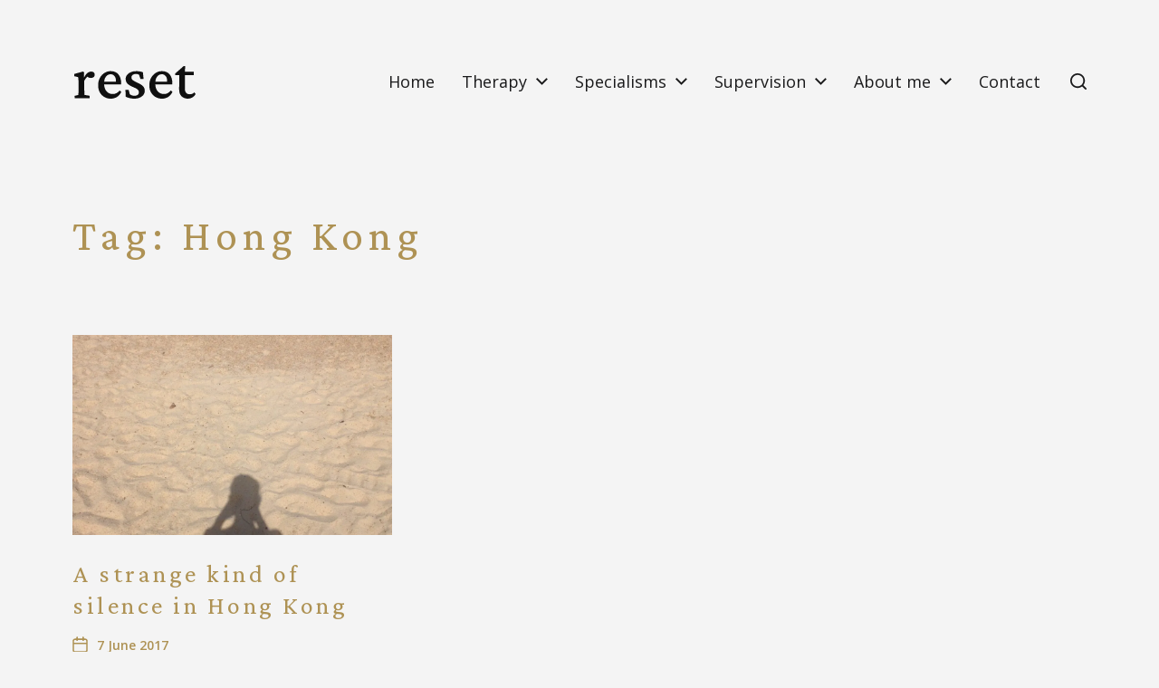

--- FILE ---
content_type: text/html; charset=UTF-8
request_url: https://reset.cc/tag/hong-kong/
body_size: 14663
content:
<!DOCTYPE html>

<html class="no-js" lang="en-GB">

	<head>

		<meta http-equiv="content-type" content="text/html" charset="UTF-8" />
		<meta name="viewport" content="width=device-width, initial-scale=1.0" />

		<link rel="profile" href="http://gmpg.org/xfn/11">

		<script
				type="text/javascript"
				src="https://app.termly.io/resource-blocker/1e72e4f9-7750-4e47-a281-70591555c91a?autoBlock=on">
			</script><title>Hong Kong &#8211; Reset</title>
<meta name='robots' content='max-image-preview:large' />
	<style>img:is([sizes="auto" i], [sizes^="auto," i]) { contain-intrinsic-size: 3000px 1500px }</style>
	<link rel='dns-prefetch' href='//www.dubcdn.com' />
<link rel='dns-prefetch' href='//www.googletagmanager.com' />
<link rel='dns-prefetch' href='//stats.wp.com' />
<link rel='preconnect' href='//c0.wp.com' />
<link rel='preconnect' href='//i0.wp.com' />
<link rel="alternate" type="application/rss+xml" title="Reset &raquo; Feed" href="https://reset.cc/feed/" />
<link rel="alternate" type="application/rss+xml" title="Reset &raquo; Comments Feed" href="https://reset.cc/comments/feed/" />
<link rel="alternate" type="application/rss+xml" title="Reset &raquo; Hong Kong Tag Feed" href="https://reset.cc/tag/hong-kong/feed/" />
<script type="text/javascript">
/* <![CDATA[ */
window._wpemojiSettings = {"baseUrl":"https:\/\/s.w.org\/images\/core\/emoji\/16.0.1\/72x72\/","ext":".png","svgUrl":"https:\/\/s.w.org\/images\/core\/emoji\/16.0.1\/svg\/","svgExt":".svg","source":{"concatemoji":"https:\/\/reset.cc\/wp-includes\/js\/wp-emoji-release.min.js?ver=6.8.3"}};
/*! This file is auto-generated */
!function(s,n){var o,i,e;function c(e){try{var t={supportTests:e,timestamp:(new Date).valueOf()};sessionStorage.setItem(o,JSON.stringify(t))}catch(e){}}function p(e,t,n){e.clearRect(0,0,e.canvas.width,e.canvas.height),e.fillText(t,0,0);var t=new Uint32Array(e.getImageData(0,0,e.canvas.width,e.canvas.height).data),a=(e.clearRect(0,0,e.canvas.width,e.canvas.height),e.fillText(n,0,0),new Uint32Array(e.getImageData(0,0,e.canvas.width,e.canvas.height).data));return t.every(function(e,t){return e===a[t]})}function u(e,t){e.clearRect(0,0,e.canvas.width,e.canvas.height),e.fillText(t,0,0);for(var n=e.getImageData(16,16,1,1),a=0;a<n.data.length;a++)if(0!==n.data[a])return!1;return!0}function f(e,t,n,a){switch(t){case"flag":return n(e,"\ud83c\udff3\ufe0f\u200d\u26a7\ufe0f","\ud83c\udff3\ufe0f\u200b\u26a7\ufe0f")?!1:!n(e,"\ud83c\udde8\ud83c\uddf6","\ud83c\udde8\u200b\ud83c\uddf6")&&!n(e,"\ud83c\udff4\udb40\udc67\udb40\udc62\udb40\udc65\udb40\udc6e\udb40\udc67\udb40\udc7f","\ud83c\udff4\u200b\udb40\udc67\u200b\udb40\udc62\u200b\udb40\udc65\u200b\udb40\udc6e\u200b\udb40\udc67\u200b\udb40\udc7f");case"emoji":return!a(e,"\ud83e\udedf")}return!1}function g(e,t,n,a){var r="undefined"!=typeof WorkerGlobalScope&&self instanceof WorkerGlobalScope?new OffscreenCanvas(300,150):s.createElement("canvas"),o=r.getContext("2d",{willReadFrequently:!0}),i=(o.textBaseline="top",o.font="600 32px Arial",{});return e.forEach(function(e){i[e]=t(o,e,n,a)}),i}function t(e){var t=s.createElement("script");t.src=e,t.defer=!0,s.head.appendChild(t)}"undefined"!=typeof Promise&&(o="wpEmojiSettingsSupports",i=["flag","emoji"],n.supports={everything:!0,everythingExceptFlag:!0},e=new Promise(function(e){s.addEventListener("DOMContentLoaded",e,{once:!0})}),new Promise(function(t){var n=function(){try{var e=JSON.parse(sessionStorage.getItem(o));if("object"==typeof e&&"number"==typeof e.timestamp&&(new Date).valueOf()<e.timestamp+604800&&"object"==typeof e.supportTests)return e.supportTests}catch(e){}return null}();if(!n){if("undefined"!=typeof Worker&&"undefined"!=typeof OffscreenCanvas&&"undefined"!=typeof URL&&URL.createObjectURL&&"undefined"!=typeof Blob)try{var e="postMessage("+g.toString()+"("+[JSON.stringify(i),f.toString(),p.toString(),u.toString()].join(",")+"));",a=new Blob([e],{type:"text/javascript"}),r=new Worker(URL.createObjectURL(a),{name:"wpTestEmojiSupports"});return void(r.onmessage=function(e){c(n=e.data),r.terminate(),t(n)})}catch(e){}c(n=g(i,f,p,u))}t(n)}).then(function(e){for(var t in e)n.supports[t]=e[t],n.supports.everything=n.supports.everything&&n.supports[t],"flag"!==t&&(n.supports.everythingExceptFlag=n.supports.everythingExceptFlag&&n.supports[t]);n.supports.everythingExceptFlag=n.supports.everythingExceptFlag&&!n.supports.flag,n.DOMReady=!1,n.readyCallback=function(){n.DOMReady=!0}}).then(function(){return e}).then(function(){var e;n.supports.everything||(n.readyCallback(),(e=n.source||{}).concatemoji?t(e.concatemoji):e.wpemoji&&e.twemoji&&(t(e.twemoji),t(e.wpemoji)))}))}((window,document),window._wpemojiSettings);
/* ]]> */
</script>
<style id='wp-emoji-styles-inline-css' type='text/css'>

	img.wp-smiley, img.emoji {
		display: inline !important;
		border: none !important;
		box-shadow: none !important;
		height: 1em !important;
		width: 1em !important;
		margin: 0 0.07em !important;
		vertical-align: -0.1em !important;
		background: none !important;
		padding: 0 !important;
	}
</style>
<link rel='stylesheet' id='wp-block-library-css' href='https://c0.wp.com/c/6.8.3/wp-includes/css/dist/block-library/style.min.css' type='text/css' media='all' />
<style id='classic-theme-styles-inline-css' type='text/css'>
/*! This file is auto-generated */
.wp-block-button__link{color:#fff;background-color:#32373c;border-radius:9999px;box-shadow:none;text-decoration:none;padding:calc(.667em + 2px) calc(1.333em + 2px);font-size:1.125em}.wp-block-file__button{background:#32373c;color:#fff;text-decoration:none}
</style>
<link rel='stylesheet' id='mediaelement-css' href='https://c0.wp.com/c/6.8.3/wp-includes/js/mediaelement/mediaelementplayer-legacy.min.css' type='text/css' media='all' />
<link rel='stylesheet' id='wp-mediaelement-css' href='https://c0.wp.com/c/6.8.3/wp-includes/js/mediaelement/wp-mediaelement.min.css' type='text/css' media='all' />
<style id='jetpack-sharing-buttons-style-inline-css' type='text/css'>
.jetpack-sharing-buttons__services-list{display:flex;flex-direction:row;flex-wrap:wrap;gap:0;list-style-type:none;margin:5px;padding:0}.jetpack-sharing-buttons__services-list.has-small-icon-size{font-size:12px}.jetpack-sharing-buttons__services-list.has-normal-icon-size{font-size:16px}.jetpack-sharing-buttons__services-list.has-large-icon-size{font-size:24px}.jetpack-sharing-buttons__services-list.has-huge-icon-size{font-size:36px}@media print{.jetpack-sharing-buttons__services-list{display:none!important}}.editor-styles-wrapper .wp-block-jetpack-sharing-buttons{gap:0;padding-inline-start:0}ul.jetpack-sharing-buttons__services-list.has-background{padding:1.25em 2.375em}
</style>
<link rel='stylesheet' id='coblocks-frontend-css' href='https://reset.cc/wp-content/plugins/coblocks/dist/style-coblocks-1.css?ver=3.1.15' type='text/css' media='all' />
<link rel='stylesheet' id='coblocks-extensions-css' href='https://reset.cc/wp-content/plugins/coblocks/dist/style-coblocks-extensions.css?ver=3.1.15' type='text/css' media='all' />
<link rel='stylesheet' id='coblocks-animation-css' href='https://reset.cc/wp-content/plugins/coblocks/dist/style-coblocks-animation.css?ver=2677611078ee87eb3b1c' type='text/css' media='all' />
<style id='global-styles-inline-css' type='text/css'>
:root{--wp--preset--aspect-ratio--square: 1;--wp--preset--aspect-ratio--4-3: 4/3;--wp--preset--aspect-ratio--3-4: 3/4;--wp--preset--aspect-ratio--3-2: 3/2;--wp--preset--aspect-ratio--2-3: 2/3;--wp--preset--aspect-ratio--16-9: 16/9;--wp--preset--aspect-ratio--9-16: 9/16;--wp--preset--color--black: #000000;--wp--preset--color--cyan-bluish-gray: #abb8c3;--wp--preset--color--white: #ffffff;--wp--preset--color--pale-pink: #f78da7;--wp--preset--color--vivid-red: #cf2e2e;--wp--preset--color--luminous-vivid-orange: #ff6900;--wp--preset--color--luminous-vivid-amber: #fcb900;--wp--preset--color--light-green-cyan: #7bdcb5;--wp--preset--color--vivid-green-cyan: #00d084;--wp--preset--color--pale-cyan-blue: #8ed1fc;--wp--preset--color--vivid-cyan-blue: #0693e3;--wp--preset--color--vivid-purple: #9b51e0;--wp--preset--color--accent: #ae9254;--wp--preset--color--primary: #1a1a1b;--wp--preset--color--headings: #ae9254;--wp--preset--color--buttons-background: #ae9254;--wp--preset--color--buttons-text: #ffffff;--wp--preset--color--secondary: #747579;--wp--preset--color--border: #e0dddb;--wp--preset--color--light-background: #eae6e4;--wp--preset--color--background: #f4f4f4;--wp--preset--gradient--vivid-cyan-blue-to-vivid-purple: linear-gradient(135deg,rgba(6,147,227,1) 0%,rgb(155,81,224) 100%);--wp--preset--gradient--light-green-cyan-to-vivid-green-cyan: linear-gradient(135deg,rgb(122,220,180) 0%,rgb(0,208,130) 100%);--wp--preset--gradient--luminous-vivid-amber-to-luminous-vivid-orange: linear-gradient(135deg,rgba(252,185,0,1) 0%,rgba(255,105,0,1) 100%);--wp--preset--gradient--luminous-vivid-orange-to-vivid-red: linear-gradient(135deg,rgba(255,105,0,1) 0%,rgb(207,46,46) 100%);--wp--preset--gradient--very-light-gray-to-cyan-bluish-gray: linear-gradient(135deg,rgb(238,238,238) 0%,rgb(169,184,195) 100%);--wp--preset--gradient--cool-to-warm-spectrum: linear-gradient(135deg,rgb(74,234,220) 0%,rgb(151,120,209) 20%,rgb(207,42,186) 40%,rgb(238,44,130) 60%,rgb(251,105,98) 80%,rgb(254,248,76) 100%);--wp--preset--gradient--blush-light-purple: linear-gradient(135deg,rgb(255,206,236) 0%,rgb(152,150,240) 100%);--wp--preset--gradient--blush-bordeaux: linear-gradient(135deg,rgb(254,205,165) 0%,rgb(254,45,45) 50%,rgb(107,0,62) 100%);--wp--preset--gradient--luminous-dusk: linear-gradient(135deg,rgb(255,203,112) 0%,rgb(199,81,192) 50%,rgb(65,88,208) 100%);--wp--preset--gradient--pale-ocean: linear-gradient(135deg,rgb(255,245,203) 0%,rgb(182,227,212) 50%,rgb(51,167,181) 100%);--wp--preset--gradient--electric-grass: linear-gradient(135deg,rgb(202,248,128) 0%,rgb(113,206,126) 100%);--wp--preset--gradient--midnight: linear-gradient(135deg,rgb(2,3,129) 0%,rgb(40,116,252) 100%);--wp--preset--font-size--small: 16px;--wp--preset--font-size--medium: 20px;--wp--preset--font-size--large: 24px;--wp--preset--font-size--x-large: 42px;--wp--preset--font-size--normal: 19px;--wp--preset--font-size--larger: 32px;--wp--preset--spacing--20: 0.44rem;--wp--preset--spacing--30: 0.67rem;--wp--preset--spacing--40: 1rem;--wp--preset--spacing--50: 1.5rem;--wp--preset--spacing--60: 2.25rem;--wp--preset--spacing--70: 3.38rem;--wp--preset--spacing--80: 5.06rem;--wp--preset--shadow--natural: 6px 6px 9px rgba(0, 0, 0, 0.2);--wp--preset--shadow--deep: 12px 12px 50px rgba(0, 0, 0, 0.4);--wp--preset--shadow--sharp: 6px 6px 0px rgba(0, 0, 0, 0.2);--wp--preset--shadow--outlined: 6px 6px 0px -3px rgba(255, 255, 255, 1), 6px 6px rgba(0, 0, 0, 1);--wp--preset--shadow--crisp: 6px 6px 0px rgba(0, 0, 0, 1);}:where(.is-layout-flex){gap: 0.5em;}:where(.is-layout-grid){gap: 0.5em;}body .is-layout-flex{display: flex;}.is-layout-flex{flex-wrap: wrap;align-items: center;}.is-layout-flex > :is(*, div){margin: 0;}body .is-layout-grid{display: grid;}.is-layout-grid > :is(*, div){margin: 0;}:where(.wp-block-columns.is-layout-flex){gap: 2em;}:where(.wp-block-columns.is-layout-grid){gap: 2em;}:where(.wp-block-post-template.is-layout-flex){gap: 1.25em;}:where(.wp-block-post-template.is-layout-grid){gap: 1.25em;}.has-black-color{color: var(--wp--preset--color--black) !important;}.has-cyan-bluish-gray-color{color: var(--wp--preset--color--cyan-bluish-gray) !important;}.has-white-color{color: var(--wp--preset--color--white) !important;}.has-pale-pink-color{color: var(--wp--preset--color--pale-pink) !important;}.has-vivid-red-color{color: var(--wp--preset--color--vivid-red) !important;}.has-luminous-vivid-orange-color{color: var(--wp--preset--color--luminous-vivid-orange) !important;}.has-luminous-vivid-amber-color{color: var(--wp--preset--color--luminous-vivid-amber) !important;}.has-light-green-cyan-color{color: var(--wp--preset--color--light-green-cyan) !important;}.has-vivid-green-cyan-color{color: var(--wp--preset--color--vivid-green-cyan) !important;}.has-pale-cyan-blue-color{color: var(--wp--preset--color--pale-cyan-blue) !important;}.has-vivid-cyan-blue-color{color: var(--wp--preset--color--vivid-cyan-blue) !important;}.has-vivid-purple-color{color: var(--wp--preset--color--vivid-purple) !important;}.has-black-background-color{background-color: var(--wp--preset--color--black) !important;}.has-cyan-bluish-gray-background-color{background-color: var(--wp--preset--color--cyan-bluish-gray) !important;}.has-white-background-color{background-color: var(--wp--preset--color--white) !important;}.has-pale-pink-background-color{background-color: var(--wp--preset--color--pale-pink) !important;}.has-vivid-red-background-color{background-color: var(--wp--preset--color--vivid-red) !important;}.has-luminous-vivid-orange-background-color{background-color: var(--wp--preset--color--luminous-vivid-orange) !important;}.has-luminous-vivid-amber-background-color{background-color: var(--wp--preset--color--luminous-vivid-amber) !important;}.has-light-green-cyan-background-color{background-color: var(--wp--preset--color--light-green-cyan) !important;}.has-vivid-green-cyan-background-color{background-color: var(--wp--preset--color--vivid-green-cyan) !important;}.has-pale-cyan-blue-background-color{background-color: var(--wp--preset--color--pale-cyan-blue) !important;}.has-vivid-cyan-blue-background-color{background-color: var(--wp--preset--color--vivid-cyan-blue) !important;}.has-vivid-purple-background-color{background-color: var(--wp--preset--color--vivid-purple) !important;}.has-black-border-color{border-color: var(--wp--preset--color--black) !important;}.has-cyan-bluish-gray-border-color{border-color: var(--wp--preset--color--cyan-bluish-gray) !important;}.has-white-border-color{border-color: var(--wp--preset--color--white) !important;}.has-pale-pink-border-color{border-color: var(--wp--preset--color--pale-pink) !important;}.has-vivid-red-border-color{border-color: var(--wp--preset--color--vivid-red) !important;}.has-luminous-vivid-orange-border-color{border-color: var(--wp--preset--color--luminous-vivid-orange) !important;}.has-luminous-vivid-amber-border-color{border-color: var(--wp--preset--color--luminous-vivid-amber) !important;}.has-light-green-cyan-border-color{border-color: var(--wp--preset--color--light-green-cyan) !important;}.has-vivid-green-cyan-border-color{border-color: var(--wp--preset--color--vivid-green-cyan) !important;}.has-pale-cyan-blue-border-color{border-color: var(--wp--preset--color--pale-cyan-blue) !important;}.has-vivid-cyan-blue-border-color{border-color: var(--wp--preset--color--vivid-cyan-blue) !important;}.has-vivid-purple-border-color{border-color: var(--wp--preset--color--vivid-purple) !important;}.has-vivid-cyan-blue-to-vivid-purple-gradient-background{background: var(--wp--preset--gradient--vivid-cyan-blue-to-vivid-purple) !important;}.has-light-green-cyan-to-vivid-green-cyan-gradient-background{background: var(--wp--preset--gradient--light-green-cyan-to-vivid-green-cyan) !important;}.has-luminous-vivid-amber-to-luminous-vivid-orange-gradient-background{background: var(--wp--preset--gradient--luminous-vivid-amber-to-luminous-vivid-orange) !important;}.has-luminous-vivid-orange-to-vivid-red-gradient-background{background: var(--wp--preset--gradient--luminous-vivid-orange-to-vivid-red) !important;}.has-very-light-gray-to-cyan-bluish-gray-gradient-background{background: var(--wp--preset--gradient--very-light-gray-to-cyan-bluish-gray) !important;}.has-cool-to-warm-spectrum-gradient-background{background: var(--wp--preset--gradient--cool-to-warm-spectrum) !important;}.has-blush-light-purple-gradient-background{background: var(--wp--preset--gradient--blush-light-purple) !important;}.has-blush-bordeaux-gradient-background{background: var(--wp--preset--gradient--blush-bordeaux) !important;}.has-luminous-dusk-gradient-background{background: var(--wp--preset--gradient--luminous-dusk) !important;}.has-pale-ocean-gradient-background{background: var(--wp--preset--gradient--pale-ocean) !important;}.has-electric-grass-gradient-background{background: var(--wp--preset--gradient--electric-grass) !important;}.has-midnight-gradient-background{background: var(--wp--preset--gradient--midnight) !important;}.has-small-font-size{font-size: var(--wp--preset--font-size--small) !important;}.has-medium-font-size{font-size: var(--wp--preset--font-size--medium) !important;}.has-large-font-size{font-size: var(--wp--preset--font-size--large) !important;}.has-x-large-font-size{font-size: var(--wp--preset--font-size--x-large) !important;}
:where(.wp-block-post-template.is-layout-flex){gap: 1.25em;}:where(.wp-block-post-template.is-layout-grid){gap: 1.25em;}
:where(.wp-block-columns.is-layout-flex){gap: 2em;}:where(.wp-block-columns.is-layout-grid){gap: 2em;}
:root :where(.wp-block-pullquote){font-size: 1.5em;line-height: 1.6;}
</style>
<link rel='stylesheet' id='chaplin-google-fonts-css' href='//fonts.googleapis.com/css?family=Crimson+Pro%3A400%2C700%2C400italic%2C700italic%7COpen+Sans%3A400%2C500%2C600%2C700%2C400italic%2C700italic&#038;ver=1' type='text/css' media='all' />
<link rel='stylesheet' id='chaplin-font-awesome-css' href='https://reset.cc/wp-content/themes/chaplin/assets/css/font-awesome.css?ver=5.15.1' type='text/css' media='all' />
<link rel='stylesheet' id='chaplin-style-css' href='https://reset.cc/wp-content/themes/chaplin/style.css?ver=2.6.8' type='text/css' media='all' />
<style id='chaplin-style-inline-css' type='text/css'>
:root{--body-font:Open Sans,-apple-system,BlinkMacSystemFont,'Helvetica Neue',Helvetica,sans-serif;--headings-font:Crimson Pro,-apple-system,BlinkMacSystemFont,'Helvetica Neue',Helvetica,sans-serif;--headings-weight:400;--headings-spacing:0.125em;--background-color:#f4f4f4;--primary-color:#1a1a1b;--headings-color:#ae9254;--buttons-text-color:#ffffff;--accent-color:#ae9254;--border-color:#e0dddb;--light-background-color:#eae6e4}body,.ff-body{font-family:Open Sans,-apple-system,BlinkMacSystemFont,'Helvetica Neue',Helvetica,sans-serif}h1,h2,h3,h4,h5,h6,.faux-heading,.ff-headings{font-family:Crimson Pro,-apple-system,BlinkMacSystemFont,'Helvetica Neue',Helvetica,sans-serif}h1,h2,h3,h4,h5,h6,.faux-heading,.fw-headings{font-weight:400}h1,h2,h3,h4,h5,h6,.faux-heading,.ls-headings{letter-spacing:0.125em}.bg-body-background,.bg-body-background-hover:hover,:root .has-background-background-color,body,:root body.custom-background,.menu-modal,.header-inner.is-sticky{background-color:#f4f4f4}@supports ( color:color( display-p3 0 0 0 / 1 ) ){.bg-body-background,.bg-body-background-hover:hover,:root .has-background-background-color,body,:root body.custom-background,.menu-modal,.header-inner.is-sticky{background-color:color( display-p3 0.957 0.957 0.957 / 1 )}}.border-color-body-background,.border-color-body-background-hover:hover{border-color:#f4f4f4}@supports ( color:color( display-p3 0 0 0 / 1 ) ){.border-color-body-background,.border-color-body-background-hover:hover{border-color:color( display-p3 0.957 0.957 0.957 / 1 )}}#pagination .loader.same-primary-border-color{border-top-color:#f4f4f4}@supports ( color:color( display-p3 0 0 0 / 1 ) ){#pagination .loader.same-primary-border-color{border-top-color:color( display-p3 0.957 0.957 0.957 / 1 )}}.color-body-background,.color-body-background-hover:hover,:root .has-background-color,button,.button,.faux-button,.wp-block-button__link,:root .wp-block-file a.wp-block-file__button,input[type='button'],input[type='reset'],input[type='submit'],:root .woocommerce #respond input#submit,:root .woocommerce a.button,:root .woocommerce button.button,:root .woocommerce input.button{color:#f4f4f4}@supports ( color:color( display-p3 0 0 0 / 1 ) ){.color-body-background,.color-body-background-hover:hover,:root .has-background-color,button,.button,.faux-button,.wp-block-button__link,:root .wp-block-file a.wp-block-file__button,input[type='button'],input[type='reset'],input[type='submit'],:root .woocommerce #respond input#submit,:root .woocommerce a.button,:root .woocommerce button.button,:root .woocommerce input.button{color:color( display-p3 0.957 0.957 0.957 / 1 )}}.fill-children-body-background,.fill-children-body-background *{fill:#f4f4f4}@supports ( color:color( display-p3 0 0 0 / 1 ) ){.fill-children-body-background,.fill-children-body-background *{fill:color( display-p3 0.957 0.957 0.957 / 1 )}}.bg-primary,.bg-primary-hover:hover,:root .has-primary-background-color{background-color:#1a1a1b}@supports ( color:color( display-p3 0 0 0 / 1 ) ){.bg-primary,.bg-primary-hover:hover,:root .has-primary-background-color{background-color:color( display-p3 0.102 0.102 0.106 / 1 )}}.border-color-primary,.border-color-primary-hover:hover{border-color:#1a1a1b}@supports ( color:color( display-p3 0 0 0 / 1 ) ){.border-color-primary,.border-color-primary-hover:hover{border-color:color( display-p3 0.102 0.102 0.106 / 1 )}}.color-primary,.color-primary-hover:hover,:root .has-primary-color,body,.main-menu-alt ul li{color:#1a1a1b}@supports ( color:color( display-p3 0 0 0 / 1 ) ){.color-primary,.color-primary-hover:hover,:root .has-primary-color,body,.main-menu-alt ul li{color:color( display-p3 0.102 0.102 0.106 / 1 )}}.fill-children-primary,.fill-children-primary *{fill:#1a1a1b}@supports ( color:color( display-p3 0 0 0 / 1 ) ){.fill-children-primary,.fill-children-primary *{fill:color( display-p3 0.102 0.102 0.106 / 1 )}}h1,h2,h3,h4,h5,h6,.faux-heading{color:#ae9254}@supports ( color:color( display-p3 0 0 0 / 1 ) ){h1,h2,h3,h4,h5,h6,.faux-heading{color:color( display-p3 0.682 0.573 0.329 / 1 )}}.bg-accent,.bg-accent-hover:hover,:root .has-accent-background-color,button,.button,.faux-button,.wp-block-button__link,:root .wp-block-file a.wp-block-file__button,input[type='button'],input[type='reset'],input[type='submit'],:root .woocommerce #respond input#submit,:root .woocommerce a.button,:root .woocommerce button.button,:root .woocommerce input.button{background-color:#ae9254}@supports ( color:color( display-p3 0 0 0 / 1 ) ){.bg-accent,.bg-accent-hover:hover,:root .has-accent-background-color,button,.button,.faux-button,.wp-block-button__link,:root .wp-block-file a.wp-block-file__button,input[type='button'],input[type='reset'],input[type='submit'],:root .woocommerce #respond input#submit,:root .woocommerce a.button,:root .woocommerce button.button,:root .woocommerce input.button{background-color:color( display-p3 0.682 0.573 0.329 / 1 )}}.border-color-accent,.border-color-accent-hover:hover,blockquote{border-color:#ae9254}@supports ( color:color( display-p3 0 0 0 / 1 ) ){.border-color-accent,.border-color-accent-hover:hover,blockquote{border-color:color( display-p3 0.682 0.573 0.329 / 1 )}}.color-accent,.color-accent-hover:hover,:root .has-accent-color,a,.is-style-outline .wp-block-button__link:not(.has-text-color),.wp-block-button__link.is-style-outline{color:#ae9254}@supports ( color:color( display-p3 0 0 0 / 1 ) ){.color-accent,.color-accent-hover:hover,:root .has-accent-color,a,.is-style-outline .wp-block-button__link:not(.has-text-color),.wp-block-button__link.is-style-outline{color:color( display-p3 0.682 0.573 0.329 / 1 )}}.fill-children-accent,.fill-children-accent *{fill:#ae9254}@supports ( color:color( display-p3 0 0 0 / 1 ) ){.fill-children-accent,.fill-children-accent *{fill:color( display-p3 0.682 0.573 0.329 / 1 )}}:root .has-buttons-text-background-color{background-color:#ffffff}@supports ( color:color( display-p3 0 0 0 / 1 ) ){:root .has-buttons-text-background-color{background-color:color( display-p3 1 1 1 / 1 )}}button,.button,.faux-button,.wp-block-button__link,:root .wp-block-file a.wp-block-file__button,input[type='button'],input[type='reset'],input[type='submit'],:root .woocommerce #respond input#submit,:root .woocommerce a.button,:root .woocommerce button.button,:root .woocommerce input.button,:root .has-buttons-text-color{color:#ffffff}@supports ( color:color( display-p3 0 0 0 / 1 ) ){button,.button,.faux-button,.wp-block-button__link,:root .wp-block-file a.wp-block-file__button,input[type='button'],input[type='reset'],input[type='submit'],:root .woocommerce #respond input#submit,:root .woocommerce a.button,:root .woocommerce button.button,:root .woocommerce input.button,:root .has-buttons-text-color{color:color( display-p3 1 1 1 / 1 )}}.bg-border,.bg-border-hover:hover,:root .has-border-background-color,caption{background-color:#e0dddb}@supports ( color:color( display-p3 0 0 0 / 1 ) ){.bg-border,.bg-border-hover:hover,:root .has-border-background-color,caption{background-color:color( display-p3 0.878 0.867 0.859 / 1 )}}.border-color-border,.border-color-border-hover:hover,pre,th,td,input,textarea,fieldset,.main-menu li,button.sub-menu-toggle,.wp-block-latest-posts.is-grid li,.wp-block-calendar,.footer-menu li,.comment .comment,.post-navigation,.related-posts,.widget,.select2-container .select2-selection--single{border-color:#e0dddb}@supports ( color:color( display-p3 0 0 0 / 1 ) ){.border-color-border,.border-color-border-hover:hover,pre,th,td,input,textarea,fieldset,.main-menu li,button.sub-menu-toggle,.wp-block-latest-posts.is-grid li,.wp-block-calendar,.footer-menu li,.comment .comment,.post-navigation,.related-posts,.widget,.select2-container .select2-selection--single{border-color:color( display-p3 0.878 0.867 0.859 / 1 )}}.color-border,.color-border-hover:hover,:root .has-border-color,hr{color:#e0dddb}@supports ( color:color( display-p3 0 0 0 / 1 ) ){.color-border,.color-border-hover:hover,:root .has-border-color,hr{color:color( display-p3 0.878 0.867 0.859 / 1 )}}.fill-children-border,.fill-children-border *{fill:#e0dddb}@supports ( color:color( display-p3 0 0 0 / 1 ) ){.fill-children-border,.fill-children-border *{fill:color( display-p3 0.878 0.867 0.859 / 1 )}}.bg-light-background,.bg-light-background-hover:hover,:root .has-light-background-background-color,code,kbd,samp,table.is-style-stripes tr:nth-child( odd ){background-color:#eae6e4}@supports ( color:color( display-p3 0 0 0 / 1 ) ){.bg-light-background,.bg-light-background-hover:hover,:root .has-light-background-background-color,code,kbd,samp,table.is-style-stripes tr:nth-child( odd ){background-color:color( display-p3 0.918 0.902 0.894 / 1 )}}.border-color-light-background,.border-color-light-background-hover:hover{border-color:#eae6e4}@supports ( color:color( display-p3 0 0 0 / 1 ) ){.border-color-light-background,.border-color-light-background-hover:hover{border-color:color( display-p3 0.918 0.902 0.894 / 1 )}}.color-light-background,.color-light-background-hover:hover,:root .has-light-background-color,.main-menu-alt ul{color:#eae6e4}@supports ( color:color( display-p3 0 0 0 / 1 ) ){.color-light-background,.color-light-background-hover:hover,:root .has-light-background-color,.main-menu-alt ul{color:color( display-p3 0.918 0.902 0.894 / 1 )}}.fill-children-light-background,.fill-children-light-background *{fill:#eae6e4}@supports ( color:color( display-p3 0 0 0 / 1 ) ){.fill-children-light-background,.fill-children-light-background *{fill:color( display-p3 0.918 0.902 0.894 / 1 )}}
</style>
<link rel='stylesheet' id='chaplin-print-styles-css' href='https://reset.cc/wp-content/themes/chaplin/assets/css/print.css?ver=2.6.8' type='text/css' media='print' />
<style id='akismet-widget-style-inline-css' type='text/css'>

			.a-stats {
				--akismet-color-mid-green: #357b49;
				--akismet-color-white: #fff;
				--akismet-color-light-grey: #f6f7f7;

				max-width: 350px;
				width: auto;
			}

			.a-stats * {
				all: unset;
				box-sizing: border-box;
			}

			.a-stats strong {
				font-weight: 600;
			}

			.a-stats a.a-stats__link,
			.a-stats a.a-stats__link:visited,
			.a-stats a.a-stats__link:active {
				background: var(--akismet-color-mid-green);
				border: none;
				box-shadow: none;
				border-radius: 8px;
				color: var(--akismet-color-white);
				cursor: pointer;
				display: block;
				font-family: -apple-system, BlinkMacSystemFont, 'Segoe UI', 'Roboto', 'Oxygen-Sans', 'Ubuntu', 'Cantarell', 'Helvetica Neue', sans-serif;
				font-weight: 500;
				padding: 12px;
				text-align: center;
				text-decoration: none;
				transition: all 0.2s ease;
			}

			/* Extra specificity to deal with TwentyTwentyOne focus style */
			.widget .a-stats a.a-stats__link:focus {
				background: var(--akismet-color-mid-green);
				color: var(--akismet-color-white);
				text-decoration: none;
			}

			.a-stats a.a-stats__link:hover {
				filter: brightness(110%);
				box-shadow: 0 4px 12px rgba(0, 0, 0, 0.06), 0 0 2px rgba(0, 0, 0, 0.16);
			}

			.a-stats .count {
				color: var(--akismet-color-white);
				display: block;
				font-size: 1.5em;
				line-height: 1.4;
				padding: 0 13px;
				white-space: nowrap;
			}
		
</style>
<script type="text/javascript" src="https://c0.wp.com/c/6.8.3/wp-includes/js/jquery/jquery.min.js" id="jquery-core-js"></script>
<script type="text/javascript" src="https://c0.wp.com/c/6.8.3/wp-includes/js/jquery/jquery-migrate.min.js" id="jquery-migrate-js"></script>
<script type="text/javascript" src="https://c0.wp.com/c/6.8.3/wp-includes/js/imagesloaded.min.js" id="imagesloaded-js"></script>
<script type="text/javascript" src="https://reset.cc/wp-content/themes/chaplin/assets/js/modernizr-touchevents.min.js?ver=3.6.0" id="chaplin-modernizr-js"></script>
<script type="text/javascript" id="chaplin-construct-js-extra">
/* <![CDATA[ */
var chaplin_ajax_load_more = {"ajaxurl":"https:\/\/reset.cc\/wp-admin\/admin-ajax.php"};
/* ]]> */
</script>
<script type="text/javascript" src="https://reset.cc/wp-content/themes/chaplin/assets/js/construct.js?ver=2.6.8" id="chaplin-construct-js"></script>

<!-- Google tag (gtag.js) snippet added by Site Kit -->
<!-- Google Analytics snippet added by Site Kit -->
<script type="text/javascript" src="https://www.googletagmanager.com/gtag/js?id=G-9M0EE24TCV" id="google_gtagjs-js" async></script>
<script type="text/javascript" id="google_gtagjs-js-after">
/* <![CDATA[ */
window.dataLayer = window.dataLayer || [];function gtag(){dataLayer.push(arguments);}
gtag("set","linker",{"domains":["reset.cc"]});
gtag("js", new Date());
gtag("set", "developer_id.dZTNiMT", true);
gtag("config", "G-9M0EE24TCV");
/* ]]> */
</script>
<link rel="https://api.w.org/" href="https://reset.cc/wp-json/" /><link rel="alternate" title="JSON" type="application/json" href="https://reset.cc/wp-json/wp/v2/tags/82" /><link rel="EditURI" type="application/rsd+xml" title="RSD" href="https://reset.cc/xmlrpc.php?rsd" />
<meta name="generator" content="WordPress 6.8.3" />
<!-- start Simple Custom CSS and JS -->
<script>
  (function () {
    var webSdkScript = document.createElement("script");

    // fetch the latest version of the Web-SDK from the CDN
    webSdkScript.src =
      "https://unpkg.com/@grafana/faro-web-sdk@^1.4.0/dist/bundle/faro-web-sdk.iife.js";

    webSdkScript.onload = () => {
      window.GrafanaFaroWebSdk.initializeFaro({
        url: "https://faro-collector-prod-eu-west-2.grafana.net/collect/be38c6272b8f2878b5b96e8ed91e51af",
        app: {
          name: "Reset",
          version: "1.0.0",
          environment: "production",
        },
        
      });


      // Load instrumentations at the onLoad event of the web-SDK and after the above configuration.
      // This is important because we need to ensure that the Web-SDK has been loaded and initialized before we add further instruments!
      var webTracingScript = document.createElement("script");

      // fetch the latest version of the Web Tracing package from the CDN
      webTracingScript.src =
        "https://unpkg.com/@grafana/faro-web-tracing@^1.4.0/dist/bundle/faro-web-tracing.iife.js";

      // Initialize, configure (if necessary) and add the the new instrumentation to the already loaded and configured Web-SDK.
      webTracingScript.onload = () => {
        window.GrafanaFaroWebSdk.faro.instrumentations.add(
          new window.GrafanaFaroWebTracing.TracingInstrumentation()
        );
      };

      // Append the Web Tracing script script tag to the HTML page
      document.head.appendChild(webTracingScript);
    };

    // Append the Web-SDK script script tag to the HTML page
    document.head.appendChild(webSdkScript);
  })();
</script>
<!-- end Simple Custom CSS and JS -->
<!-- start Simple Custom CSS and JS -->
<style type="text/css">
/* Add your CSS code here.

For example:
.example {
    color: red;
}

For brushing up on your CSS knowledge, check out http://www.w3schools.com/css/css_syntax.asp

End of comment */ 
.wp-block-coblocks-posts__item {
	padding:1rem;
}
</style>
<!-- end Simple Custom CSS and JS -->
<!-- start Simple Custom CSS and JS -->
<style type="text/css">
/* Add your CSS code here.

For example:
.example {
    color: red;
}

For brushing up on your CSS knowledge, check out http://www.w3schools.com/css/css_syntax.asp

End of comment */ 

#retype{
	color: #ae9254;
	border-right: solid 0.1em #777;
	margin-right: 6px;
  	text-align: center;
}

p.resethero {
	color: #333333;
 	word-wrap: normal;
    font-family: 'Crimson Pro';
}

#post-8 .entry-header {
  display: none;
}

#post-8 .post-inner {
  padding-top: 0rem;
}

#post-8 #post-inner > div > div.wp-block-columns > div:nth-child(1) > div {
margin-top: 4rem;}</style>
<!-- end Simple Custom CSS and JS -->
<meta name="generator" content="Site Kit by Google 1.170.0" />	<style>img#wpstats{display:none}</style>
				<script>document.documentElement.className = document.documentElement.className.replace( 'no-js', 'js' );</script>
		<style type="text/css">.broken_link, a.broken_link {
	text-decoration: line-through;
}</style><style type="text/css" id="custom-background-css">
body.custom-background { background-color: #f4f4f4; }
</style>
	<link rel="icon" href="https://reset.cc/wp-content/uploads/2023/08/re-favicon-white.svg" sizes="32x32" />
<link rel="icon" href="https://reset.cc/wp-content/uploads/2023/08/re-favicon-white.svg" sizes="192x192" />
<link rel="apple-touch-icon" href="https://reset.cc/wp-content/uploads/2023/08/re-favicon-white.svg" />
<meta name="msapplication-TileImage" content="https://reset.cc/wp-content/uploads/2023/08/re-favicon-white.svg" />
		<style type="text/css" id="wp-custom-css">
			.theme-credits {display:none;}

form.contact-form, form > h2 {
	margin-top:0;
}		</style>
		
	</head>

	<body class="archive tag tag-hong-kong tag-82 custom-background wp-custom-logo wp-theme-chaplin pagination-type-scroll has-sticky-header disable-menu-modal-on-desktop has-overlay-logo has-no-pagination not-showing-comments">

		
		<a class="skip-link faux-button" href="#site-content">Skip to the content</a>

		
			<header id="site-header">

				
				<div class="header-inner stick-me">

					<div class="section-inner">

						<div class="header-titles">

															<div class="site-logo faux-heading">
		<a href="https://reset.cc/" rel="home" class="custom-logo-link custom-logo">
			<img src="https://reset.cc/wp-content/uploads/2021/07/reset-logo-v1.svg" width="68" height="18"  />
		</a>

		<span class="screen-reader-text">Reset</span></div>
							
							
						</div><!-- .header-titles -->

						<div class="header-navigation-wrapper">

							
							<div class="main-menu-alt-container hide-js">

								<ul class="main-menu-alt dropdown-menu reset-list-style">
									<li id="menu-item-58" class="menu-item menu-item-type-post_type menu-item-object-page menu-item-home menu-item-58"><a href="https://reset.cc/">Home</a></li>
<li id="menu-item-5973" class="menu-item menu-item-type-post_type menu-item-object-page menu-item-has-children menu-item-5973"><div class="link-icon-wrapper fill-children-current-color"><a href="https://reset.cc/therapy/">Therapy</a><svg class="svg-icon" aria-hidden="true" role="img" focusable="false" xmlns="http://www.w3.org/2000/svg" width="20" height="12" viewBox="0 0 20 12"><polygon fill="" fill-rule="evenodd" points="1319.899 365.778 1327.678 358 1329.799 360.121 1319.899 370.021 1310 360.121 1312.121 358" transform="translate(-1310 -358)" /></svg></div>
<ul class="sub-menu">
	<li id="menu-item-5976" class="menu-item menu-item-type-post_type menu-item-object-page menu-item-5976"><a href="https://reset.cc/therapy/trauma/">Trauma</a></li>
	<li id="menu-item-5975" class="menu-item menu-item-type-post_type menu-item-object-page menu-item-5975"><a href="https://reset.cc/therapy/individual-therapy/">Individual Therapy</a></li>
	<li id="menu-item-5989" class="menu-item menu-item-type-post_type menu-item-object-page menu-item-5989"><a href="https://reset.cc/supervision-2/creatives-atheletes-performers/">Creatives, Atheletes &#038; Performers</a></li>
	<li id="menu-item-5990" class="menu-item menu-item-type-post_type menu-item-object-page menu-item-5990"><a href="https://reset.cc/supervision-2/global-justice/">Global Justice</a></li>
</ul>
</li>
<li id="menu-item-131" class="menu-item menu-item-type-post_type menu-item-object-page menu-item-has-children menu-item-131"><div class="link-icon-wrapper fill-children-current-color"><a href="https://reset.cc/specialisms/">Specialisms</a><svg class="svg-icon" aria-hidden="true" role="img" focusable="false" xmlns="http://www.w3.org/2000/svg" width="20" height="12" viewBox="0 0 20 12"><polygon fill="" fill-rule="evenodd" points="1319.899 365.778 1327.678 358 1329.799 360.121 1319.899 370.021 1310 360.121 1312.121 358" transform="translate(-1310 -358)" /></svg></div>
<ul class="sub-menu">
	<li id="menu-item-6002" class="menu-item menu-item-type-post_type menu-item-object-page menu-item-6002"><a href="https://reset.cc/specialisms/body-psychotherapy/">Body Psychotherapy</a></li>
	<li id="menu-item-147" class="menu-item menu-item-type-post_type menu-item-object-page menu-item-147"><a href="https://reset.cc/specialisms/focusing/">Focusing</a></li>
	<li id="menu-item-146" class="menu-item menu-item-type-post_type menu-item-object-page menu-item-146"><a href="https://reset.cc/specialisms/brainspotting/">Brainspotting for addiction and unwanted behaviours</a></li>
	<li id="menu-item-6001" class="menu-item menu-item-type-post_type menu-item-object-page menu-item-6001"><a href="https://reset.cc/specialisms/deep-brain-reorienting/">Deep Brain Reorienting</a></li>
</ul>
</li>
<li id="menu-item-8786" class="menu-item menu-item-type-post_type menu-item-object-page menu-item-has-children menu-item-8786"><div class="link-icon-wrapper fill-children-current-color"><a href="https://reset.cc/counsellors-psychotherapists/">Supervision</a><svg class="svg-icon" aria-hidden="true" role="img" focusable="false" xmlns="http://www.w3.org/2000/svg" width="20" height="12" viewBox="0 0 20 12"><polygon fill="" fill-rule="evenodd" points="1319.899 365.778 1327.678 358 1329.799 360.121 1319.899 370.021 1310 360.121 1312.121 358" transform="translate(-1310 -358)" /></svg></div>
<ul class="sub-menu">
	<li id="menu-item-8780" class="menu-item menu-item-type-post_type menu-item-object-page menu-item-8780"><a href="https://reset.cc/counsellors-psychotherapists/">Counsellors &amp; Psychotherapists</a></li>
	<li id="menu-item-10330" class="menu-item menu-item-type-post_type menu-item-object-page menu-item-10330"><a href="https://reset.cc/supervision-2/focusing-oriented-supervision/">Focusing-Oriented Supervision</a></li>
	<li id="menu-item-5988" class="menu-item menu-item-type-post_type menu-item-object-page menu-item-5988"><a href="https://reset.cc/supervision-2/somatic-practitioners/">Somatic Practitioners</a></li>
	<li id="menu-item-10335" class="menu-item menu-item-type-taxonomy menu-item-object-category menu-item-10335"><a href="https://reset.cc/category/supervision/">Writing About Supervision</a></li>
</ul>
</li>
<li id="menu-item-109" class="menu-item menu-item-type-post_type menu-item-object-page menu-item-has-children menu-item-109"><div class="link-icon-wrapper fill-children-current-color"><a href="https://reset.cc/about-me/">About me</a><svg class="svg-icon" aria-hidden="true" role="img" focusable="false" xmlns="http://www.w3.org/2000/svg" width="20" height="12" viewBox="0 0 20 12"><polygon fill="" fill-rule="evenodd" points="1319.899 365.778 1327.678 358 1329.799 360.121 1319.899 370.021 1310 360.121 1312.121 358" transform="translate(-1310 -358)" /></svg></div>
<ul class="sub-menu">
	<li id="menu-item-207" class="menu-item menu-item-type-post_type menu-item-object-page menu-item-207"><a href="https://reset.cc/about-me/">About me</a></li>
	<li id="menu-item-110" class="menu-item menu-item-type-post_type menu-item-object-page menu-item-110"><a href="https://reset.cc/about-me/qualifications/">Qualifications</a></li>
	<li id="menu-item-59" class="menu-item menu-item-type-post_type menu-item-object-page current_page_parent menu-item-59"><a href="https://reset.cc/articles/">Articles</a></li>
	<li id="menu-item-21343" class="menu-item menu-item-type-taxonomy menu-item-object-category menu-item-21343"><a href="https://reset.cc/category/resources/">Resources</a></li>
</ul>
</li>
<li id="menu-item-57" class="menu-item menu-item-type-post_type menu-item-object-page menu-item-57"><a href="https://reset.cc/contact/">Contact</a></li>
								</ul><!-- .main-menu-alt -->

							</div><!-- .main-menu-alt-container -->

															<div class="main-menu-alt-social-container">
																	</div><!-- .main-menu-alt-social-container' -->
								
							<div class="header-toggles hide-no-js">

								
									<a href="#" class="toggle search-toggle" data-toggle-target=".search-modal" data-toggle-screen-lock="true" data-toggle-body-class="showing-search-modal" data-set-focus=".search-modal .search-field" aria-pressed="false" role="button">
										<div class="toggle-text">
											Search										</div>
										<svg class="svg-icon" aria-hidden="true" role="img" focusable="false" xmlns="http://www.w3.org/2000/svg" width="20" height="20" viewBox="0 0 20 20"><path fill="" d="M1148.0319,95.6176858 L1151.70711,99.2928932 C1152.09763,99.6834175 1152.09763,100.316582 1151.70711,100.707107 C1151.31658,101.097631 1150.68342,101.097631 1150.29289,100.707107 L1146.61769,97.0318993 C1145.07801,98.2635271 1143.12501,99 1141,99 C1136.02944,99 1132,94.9705627 1132,90 C1132,85.0294372 1136.02944,81 1141,81 C1145.97056,81 1150,85.0294372 1150,90 C1150,92.1250137 1149.26353,94.078015 1148.0319,95.6176858 Z M1146.04139,94.8563911 C1147.25418,93.5976949 1148,91.8859456 1148,90 C1148,86.1340067 1144.86599,83 1141,83 C1137.13401,83 1134,86.1340067 1134,90 C1134,93.8659933 1137.13401,97 1141,97 C1142.88595,97 1144.59769,96.2541764 1145.85639,95.0413859 C1145.88271,95.0071586 1145.91154,94.9742441 1145.94289,94.9428932 C1145.97424,94.9115423 1146.00716,94.8827083 1146.04139,94.8563911 Z" transform="translate(-1132 -81)" /></svg>									</a><!-- .search-toggle -->

									
								<a href="#" class="toggle nav-toggle" data-toggle-target=".menu-modal" data-toggle-screen-lock="true" data-toggle-body-class="showing-menu-modal" aria-pressed="false" data-set-focus=".menu-modal" role="button">
									<div class="toggle-text">
										Menu									</div>
									<div class="bars">
										<div class="bar"></div>
										<div class="bar"></div>
										<div class="bar"></div>
									</div><!-- .bars -->
								</a><!-- .nav-toggle -->

								
							</div><!-- .header-toggles -->

							
						</div><!-- .header-navigation-wrapper -->

					</div><!-- .section-inner -->

				</div><!-- .header-inner -->

				<div class="search-modal cover-modal" data-modal-target-string=".search-modal" aria-expanded="false">

	<div class="search-modal-inner modal-inner bg-body-background">

		<div class="section-inner">

			
			<form role="search" method="get" class="modal-search-form" action="https://reset.cc/">
				<label class="screen-reader-text" for="search-form-697785f605a09">
					Search for:				</label>
				<input type="search" id="search-form-697785f605a09" class="search-field" placeholder="Search for&hellip;" value="" name="s" />
				<button type="submit" class="search-submit">Search</button>
			</form><!-- .search-form -->

			<a href="#" class="toggle search-untoggle fill-children-primary" data-toggle-target=".search-modal" data-toggle-screen-lock="true" data-toggle-body-class="showing-search-modal" data-set-focus="#site-header .search-toggle">
				<span class="screen-reader-text">Close search</span>
				<svg class="svg-icon" aria-hidden="true" role="img" focusable="false" xmlns="http://www.w3.org/2000/svg" width="16" height="16" viewBox="0 0 16 16"><polygon fill="" fill-rule="evenodd" points="6.852 7.649 .399 1.195 1.445 .149 7.899 6.602 14.352 .149 15.399 1.195 8.945 7.649 15.399 14.102 14.352 15.149 7.899 8.695 1.445 15.149 .399 14.102" /></svg>			</a><!-- .search-toggle -->

		</div><!-- .section-inner -->

	</div><!-- .search-modal-inner -->

</div><!-- .menu-modal -->

				
			</header><!-- #site-header -->

			<div class="menu-modal cover-modal" data-modal-target-string=".menu-modal" aria-expanded="false">

	<div class="menu-modal-inner modal-inner bg-body-background">

		<div class="menu-wrapper section-inner">

			<div class="menu-top">

				<div class="menu-modal-toggles header-toggles">

					<a href="#" class="toggle nav-toggle nav-untoggle" data-toggle-target=".menu-modal" data-toggle-screen-lock="true" data-toggle-body-class="showing-menu-modal" aria-pressed="false" data-set-focus="#site-header .nav-toggle" role="button"> 
						<div class="toggle-text">
							Close						</div>
						<div class="bars">
							<div class="bar"></div>
							<div class="bar"></div>
							<div class="bar"></div>
						</div><!-- .bars -->
					</a><!-- .nav-toggle -->

				</div><!-- .menu-modal-toggles -->

				
				<ul class="main-menu reset-list-style">
					<li class="menu-item menu-item-type-post_type menu-item-object-page menu-item-home menu-item-58"><div class="ancestor-wrapper"><a href="https://reset.cc/">Home</a></div><!-- .ancestor-wrapper --></li>
<li class="menu-item menu-item-type-post_type menu-item-object-page menu-item-has-children menu-item-5973"><div class="ancestor-wrapper"><a href="https://reset.cc/therapy/">Therapy</a><div class="sub-menu-toggle-wrapper"><a href="#" class="toggle sub-menu-toggle border-color-border fill-children-current-color" data-toggle-target=".menu-modal .menu-item-5973 &gt; .sub-menu" data-toggle-type="slidetoggle" data-toggle-duration="250"><span class="screen-reader-text">Show sub menu</span><svg class="svg-icon" aria-hidden="true" role="img" focusable="false" xmlns="http://www.w3.org/2000/svg" width="20" height="12" viewBox="0 0 20 12"><polygon fill="" fill-rule="evenodd" points="1319.899 365.778 1327.678 358 1329.799 360.121 1319.899 370.021 1310 360.121 1312.121 358" transform="translate(-1310 -358)" /></svg></a></div></div><!-- .ancestor-wrapper -->
<ul class="sub-menu">
	<li class="menu-item menu-item-type-post_type menu-item-object-page menu-item-5976"><div class="ancestor-wrapper"><a href="https://reset.cc/therapy/trauma/">Trauma</a></div><!-- .ancestor-wrapper --></li>
	<li class="menu-item menu-item-type-post_type menu-item-object-page menu-item-5975"><div class="ancestor-wrapper"><a href="https://reset.cc/therapy/individual-therapy/">Individual Therapy</a></div><!-- .ancestor-wrapper --></li>
	<li class="menu-item menu-item-type-post_type menu-item-object-page menu-item-5989"><div class="ancestor-wrapper"><a href="https://reset.cc/supervision-2/creatives-atheletes-performers/">Creatives, Atheletes &#038; Performers</a></div><!-- .ancestor-wrapper --></li>
	<li class="menu-item menu-item-type-post_type menu-item-object-page menu-item-5990"><div class="ancestor-wrapper"><a href="https://reset.cc/supervision-2/global-justice/">Global Justice</a></div><!-- .ancestor-wrapper --></li>
</ul>
</li>
<li class="menu-item menu-item-type-post_type menu-item-object-page menu-item-has-children menu-item-131"><div class="ancestor-wrapper"><a href="https://reset.cc/specialisms/">Specialisms</a><div class="sub-menu-toggle-wrapper"><a href="#" class="toggle sub-menu-toggle border-color-border fill-children-current-color" data-toggle-target=".menu-modal .menu-item-131 &gt; .sub-menu" data-toggle-type="slidetoggle" data-toggle-duration="250"><span class="screen-reader-text">Show sub menu</span><svg class="svg-icon" aria-hidden="true" role="img" focusable="false" xmlns="http://www.w3.org/2000/svg" width="20" height="12" viewBox="0 0 20 12"><polygon fill="" fill-rule="evenodd" points="1319.899 365.778 1327.678 358 1329.799 360.121 1319.899 370.021 1310 360.121 1312.121 358" transform="translate(-1310 -358)" /></svg></a></div></div><!-- .ancestor-wrapper -->
<ul class="sub-menu">
	<li class="menu-item menu-item-type-post_type menu-item-object-page menu-item-6002"><div class="ancestor-wrapper"><a href="https://reset.cc/specialisms/body-psychotherapy/">Body Psychotherapy</a></div><!-- .ancestor-wrapper --></li>
	<li class="menu-item menu-item-type-post_type menu-item-object-page menu-item-147"><div class="ancestor-wrapper"><a href="https://reset.cc/specialisms/focusing/">Focusing</a></div><!-- .ancestor-wrapper --></li>
	<li class="menu-item menu-item-type-post_type menu-item-object-page menu-item-146"><div class="ancestor-wrapper"><a href="https://reset.cc/specialisms/brainspotting/">Brainspotting for addiction and unwanted behaviours</a></div><!-- .ancestor-wrapper --></li>
	<li class="menu-item menu-item-type-post_type menu-item-object-page menu-item-6001"><div class="ancestor-wrapper"><a href="https://reset.cc/specialisms/deep-brain-reorienting/">Deep Brain Reorienting</a></div><!-- .ancestor-wrapper --></li>
</ul>
</li>
<li class="menu-item menu-item-type-post_type menu-item-object-page menu-item-has-children menu-item-8786"><div class="ancestor-wrapper"><a href="https://reset.cc/counsellors-psychotherapists/">Supervision</a><div class="sub-menu-toggle-wrapper"><a href="#" class="toggle sub-menu-toggle border-color-border fill-children-current-color" data-toggle-target=".menu-modal .menu-item-8786 &gt; .sub-menu" data-toggle-type="slidetoggle" data-toggle-duration="250"><span class="screen-reader-text">Show sub menu</span><svg class="svg-icon" aria-hidden="true" role="img" focusable="false" xmlns="http://www.w3.org/2000/svg" width="20" height="12" viewBox="0 0 20 12"><polygon fill="" fill-rule="evenodd" points="1319.899 365.778 1327.678 358 1329.799 360.121 1319.899 370.021 1310 360.121 1312.121 358" transform="translate(-1310 -358)" /></svg></a></div></div><!-- .ancestor-wrapper -->
<ul class="sub-menu">
	<li class="menu-item menu-item-type-post_type menu-item-object-page menu-item-8780"><div class="ancestor-wrapper"><a href="https://reset.cc/counsellors-psychotherapists/">Counsellors &amp; Psychotherapists</a></div><!-- .ancestor-wrapper --></li>
	<li class="menu-item menu-item-type-post_type menu-item-object-page menu-item-10330"><div class="ancestor-wrapper"><a href="https://reset.cc/supervision-2/focusing-oriented-supervision/">Focusing-Oriented Supervision</a></div><!-- .ancestor-wrapper --></li>
	<li class="menu-item menu-item-type-post_type menu-item-object-page menu-item-5988"><div class="ancestor-wrapper"><a href="https://reset.cc/supervision-2/somatic-practitioners/">Somatic Practitioners</a></div><!-- .ancestor-wrapper --></li>
	<li class="menu-item menu-item-type-taxonomy menu-item-object-category menu-item-10335"><div class="ancestor-wrapper"><a href="https://reset.cc/category/supervision/">Writing About Supervision</a></div><!-- .ancestor-wrapper --></li>
</ul>
</li>
<li class="menu-item menu-item-type-post_type menu-item-object-page menu-item-has-children menu-item-109"><div class="ancestor-wrapper"><a href="https://reset.cc/about-me/">About me</a><div class="sub-menu-toggle-wrapper"><a href="#" class="toggle sub-menu-toggle border-color-border fill-children-current-color" data-toggle-target=".menu-modal .menu-item-109 &gt; .sub-menu" data-toggle-type="slidetoggle" data-toggle-duration="250"><span class="screen-reader-text">Show sub menu</span><svg class="svg-icon" aria-hidden="true" role="img" focusable="false" xmlns="http://www.w3.org/2000/svg" width="20" height="12" viewBox="0 0 20 12"><polygon fill="" fill-rule="evenodd" points="1319.899 365.778 1327.678 358 1329.799 360.121 1319.899 370.021 1310 360.121 1312.121 358" transform="translate(-1310 -358)" /></svg></a></div></div><!-- .ancestor-wrapper -->
<ul class="sub-menu">
	<li class="menu-item menu-item-type-post_type menu-item-object-page menu-item-207"><div class="ancestor-wrapper"><a href="https://reset.cc/about-me/">About me</a></div><!-- .ancestor-wrapper --></li>
	<li class="menu-item menu-item-type-post_type menu-item-object-page menu-item-110"><div class="ancestor-wrapper"><a href="https://reset.cc/about-me/qualifications/">Qualifications</a></div><!-- .ancestor-wrapper --></li>
	<li class="menu-item menu-item-type-post_type menu-item-object-page current_page_parent menu-item-59"><div class="ancestor-wrapper"><a href="https://reset.cc/articles/">Articles</a></div><!-- .ancestor-wrapper --></li>
	<li class="menu-item menu-item-type-taxonomy menu-item-object-category menu-item-21343"><div class="ancestor-wrapper"><a href="https://reset.cc/category/resources/">Resources</a></div><!-- .ancestor-wrapper --></li>
</ul>
</li>
<li class="menu-item menu-item-type-post_type menu-item-object-page menu-item-57"><div class="ancestor-wrapper"><a href="https://reset.cc/contact/">Contact</a></div><!-- .ancestor-wrapper --></li>
				</ul><!-- .main-menu -->

				
			</div><!-- .menu-top -->

			<div class="menu-bottom">

				
				<p class="menu-copyright">&copy; 2026 <a href="https://reset.cc">Reset</a></p>

				
			</div><!-- .menu-bottom -->

		</div><!-- .menu-wrapper -->

	</div><!-- .menu-modal-inner -->

</div><!-- .menu-modal -->
		
<main id="site-content" role="main">

			
		<header class="archive-header section-inner">

							<h1 class="archive-title">Tag: <span>Hong Kong</span></h1>
							
		</header><!-- .archive-header -->

	
	<div class="posts section-inner">

		
			<div class="posts-grid grid load-more-target mcols-1 tcols-2 tlcols-3">
			
				
					<div class="grid-item">
						<article class="preview preview-post post-469 post type-post status-publish format-standard has-post-thumbnail hentry category-articles tag-china tag-communication tag-education-for-sustainability tag-falun-gong tag-hong-kong tag-human-rights" id="post-469">

	
			<figure class="preview-media">

				<a href="https://reset.cc/2017/06/07/a-strange-kind-of-silence-in-hong-kong/" class="preview-media-link faux-image aspect-ratio-16x10" style="background-image: url( 'https://i0.wp.com/reset.cc/wp-content/uploads/2021/12/image-28.jpeg?fit=1080%2C719&#038;ssl=1' );">
					<img width="1080" height="719" src="https://i0.wp.com/reset.cc/wp-content/uploads/2021/12/image-28.jpeg?fit=1080%2C719&amp;ssl=1" class="attachment-chaplin_preview_image_high_resolution size-chaplin_preview_image_high_resolution wp-post-image" alt="" decoding="async" fetchpriority="high" srcset="https://i0.wp.com/reset.cc/wp-content/uploads/2021/12/image-28.jpeg?w=1170&amp;ssl=1 1170w, https://i0.wp.com/reset.cc/wp-content/uploads/2021/12/image-28.jpeg?resize=300%2C200&amp;ssl=1 300w, https://i0.wp.com/reset.cc/wp-content/uploads/2021/12/image-28.jpeg?resize=1024%2C682&amp;ssl=1 1024w, https://i0.wp.com/reset.cc/wp-content/uploads/2021/12/image-28.jpeg?resize=768%2C511&amp;ssl=1 768w, https://i0.wp.com/reset.cc/wp-content/uploads/2021/12/image-28.jpeg?resize=540%2C360&amp;ssl=1 540w, https://i0.wp.com/reset.cc/wp-content/uploads/2021/12/image-28.jpeg?resize=1080%2C719&amp;ssl=1 1080w" sizes="(max-width: 1080px) 100vw, 1080px" />				</a>

			</figure><!-- .preview-media -->

			
	<header class="preview-header">

		<h2 class="preview-title heading-size-3"><a href="https://reset.cc/2017/06/07/a-strange-kind-of-silence-in-hong-kong/">A strange kind of silence in Hong Kong</a></h2>
		<div class="post-meta-wrapper post-meta-archive">
			<ul class="post-meta color-accent">

											<li class="post-date">
								<a class="meta-wrapper" href="https://reset.cc/2017/06/07/a-strange-kind-of-silence-in-hong-kong/">
									<span class="meta-icon">
										<span class="screen-reader-text">Post date</span>
										<svg class="svg-icon" aria-hidden="true" role="img" focusable="false" xmlns="http://www.w3.org/2000/svg" width="18" height="19" viewBox="0 0 18 19"><path fill="" d="M4.60069444,4.09375 L3.25,4.09375 C2.47334957,4.09375 1.84375,4.72334957 1.84375,5.5 L1.84375,7.26736111 L16.15625,7.26736111 L16.15625,5.5 C16.15625,4.72334957 15.5266504,4.09375 14.75,4.09375 L13.3993056,4.09375 L13.3993056,4.55555556 C13.3993056,5.02154581 13.0215458,5.39930556 12.5555556,5.39930556 C12.0895653,5.39930556 11.7118056,5.02154581 11.7118056,4.55555556 L11.7118056,4.09375 L6.28819444,4.09375 L6.28819444,4.55555556 C6.28819444,5.02154581 5.9104347,5.39930556 5.44444444,5.39930556 C4.97845419,5.39930556 4.60069444,5.02154581 4.60069444,4.55555556 L4.60069444,4.09375 Z M6.28819444,2.40625 L11.7118056,2.40625 L11.7118056,1 C11.7118056,0.534009742 12.0895653,0.15625 12.5555556,0.15625 C13.0215458,0.15625 13.3993056,0.534009742 13.3993056,1 L13.3993056,2.40625 L14.75,2.40625 C16.4586309,2.40625 17.84375,3.79136906 17.84375,5.5 L17.84375,15.875 C17.84375,17.5836309 16.4586309,18.96875 14.75,18.96875 L3.25,18.96875 C1.54136906,18.96875 0.15625,17.5836309 0.15625,15.875 L0.15625,5.5 C0.15625,3.79136906 1.54136906,2.40625 3.25,2.40625 L4.60069444,2.40625 L4.60069444,1 C4.60069444,0.534009742 4.97845419,0.15625 5.44444444,0.15625 C5.9104347,0.15625 6.28819444,0.534009742 6.28819444,1 L6.28819444,2.40625 Z M1.84375,8.95486111 L1.84375,15.875 C1.84375,16.6516504 2.47334957,17.28125 3.25,17.28125 L14.75,17.28125 C15.5266504,17.28125 16.15625,16.6516504 16.15625,15.875 L16.15625,8.95486111 L1.84375,8.95486111 Z" /></svg>									</span>
									<span class="meta-text">
										7 June 2017									</span>
								</a>
							</li>
							
			</ul>
		</div>

		
	</header><!-- .preview-header -->

</article><!-- .preview -->
					</div><!-- .grid-item -->

					
			</div><!-- .posts-grid -->

			
			
	</div><!-- .posts -->

	
	<div class="pagination-wrapper section-inner pagination-type-scroll loaded-last-page">

		<div id="pagination" class=" pagination-type-scroll" data-query-args="{&quot;tag&quot;:&quot;hong-kong&quot;,&quot;error&quot;:&quot;&quot;,&quot;m&quot;:&quot;&quot;,&quot;p&quot;:0,&quot;post_parent&quot;:&quot;&quot;,&quot;subpost&quot;:&quot;&quot;,&quot;subpost_id&quot;:&quot;&quot;,&quot;attachment&quot;:&quot;&quot;,&quot;attachment_id&quot;:0,&quot;name&quot;:&quot;&quot;,&quot;pagename&quot;:&quot;&quot;,&quot;page_id&quot;:0,&quot;second&quot;:&quot;&quot;,&quot;minute&quot;:&quot;&quot;,&quot;hour&quot;:&quot;&quot;,&quot;day&quot;:0,&quot;monthnum&quot;:0,&quot;year&quot;:0,&quot;w&quot;:0,&quot;category_name&quot;:&quot;&quot;,&quot;cat&quot;:&quot;&quot;,&quot;tag_id&quot;:82,&quot;author&quot;:&quot;&quot;,&quot;author_name&quot;:&quot;&quot;,&quot;feed&quot;:&quot;&quot;,&quot;tb&quot;:&quot;&quot;,&quot;paged&quot;:1,&quot;meta_key&quot;:&quot;&quot;,&quot;meta_value&quot;:&quot;&quot;,&quot;preview&quot;:&quot;&quot;,&quot;s&quot;:&quot;&quot;,&quot;sentence&quot;:&quot;&quot;,&quot;title&quot;:&quot;&quot;,&quot;fields&quot;:&quot;all&quot;,&quot;menu_order&quot;:&quot;&quot;,&quot;embed&quot;:&quot;&quot;,&quot;category__in&quot;:[],&quot;category__not_in&quot;:[],&quot;category__and&quot;:[],&quot;post__in&quot;:[],&quot;post__not_in&quot;:[],&quot;post_name__in&quot;:[],&quot;tag__in&quot;:[],&quot;tag__not_in&quot;:[],&quot;tag__and&quot;:[],&quot;tag_slug__in&quot;:[&quot;hong-kong&quot;],&quot;tag_slug__and&quot;:[],&quot;post_parent__in&quot;:[],&quot;post_parent__not_in&quot;:[],&quot;author__in&quot;:[],&quot;author__not_in&quot;:[],&quot;search_columns&quot;:[],&quot;ignore_sticky_posts&quot;:false,&quot;suppress_filters&quot;:false,&quot;cache_results&quot;:true,&quot;update_post_term_cache&quot;:true,&quot;update_menu_item_cache&quot;:false,&quot;lazy_load_term_meta&quot;:true,&quot;update_post_meta_cache&quot;:true,&quot;post_type&quot;:&quot;&quot;,&quot;posts_per_page&quot;:10,&quot;nopaging&quot;:false,&quot;comments_per_page&quot;:&quot;50&quot;,&quot;no_found_rows&quot;:false,&quot;order&quot;:&quot;DESC&quot;,&quot;max_num_pages&quot;:1,&quot;post_status&quot;:&quot;publish&quot;}" data-pagination-type="scroll" data-load-more-target=".load-more-target">

			
							<p class="out-of-posts">Nothing left to load.</p>
				<div class="loading-icon"><div class="loader border-color-border"></div></div>
			
		</div><!-- #pagination -->

	</div><!-- .pagination-wrapper -->


</main><!-- #site-content -->

        		
			<footer id="site-footer" role="contentinfo">

				
				
					<div class="footer-widgets-outer-wrapper border-color-border section-inner">
					
						<div class="footer-widgets-wrapper grid tcols-2">

															<div class="footer-widgets column-one grid-item">
									<div class="widget widget_block"><div class="widget-content"><div aria-label="List of logos" class="wp-block-coblocks-logos is-style-default"><div class="wp-block-coblocks-logos__row"><div style="width:33.333333333333336%"><a href="https://www.bacp.co.uk/therapists/376099/rachel-hendron/"><img decoding="async" alt="" data-id="6616" data-width="33.333333333333336%" src="https://reset.cc/wp-content/uploads/2022/06/BACP-Logo-376099-1024x457.png"/></a></div><div style="width:33.333333333333336%"><a href="https://focusing.org/civicrm/profile/view?reset=1&id=1765&gid=14"><img decoding="async" alt="" data-id="275" data-width="33.333333333333336%" src="https://reset.cc/wp-content/uploads/2021/10/tfi-logo-int-1.png"/></a></div></div></div>								</div>
							
															<div class="footer-widgets column-two grid-item">
									<div class="widget widget_block"><div class="widget-content">
<div class="wp-block-jetpack-contact-info">
<p>I mostly work with my clients online throughout the world <a href="https://reset.cc/contact/" data-type="page" data-id="48">Get In Touch to see if we would be a good fit for each other. </a></p>



<div class="wp-block-jetpack-address"><a href="https://www.google.com/maps/search/Chesil+St,+Winchester,+Hampshire,+SO230HX+United Kingdom" target="_blank" rel="noopener noreferrer" title="Open address in Google Maps"><div class="jetpack-address__address jetpack-address__address1">Chesil St</div><div><span class="jetpack-address__city">Winchester</span>, <span class="jetpack-address__region">Hampshire</span> <span class="jetpack-address__postal">SO230HX</span></div><div class="jetpack-address__country">United Kingdom</div></a></div>
</div>
</div></div>								</div>
							
						</div><!-- .footer-widgets-wrapper -->
						
					</div><!-- .footer-widgets-outer-wrapper -->

				
				<div class="footer-inner section-inner has-footer-menu">

					
						<ul class="footer-menu reset-list-style">
							<li id="menu-item-60" class="menu-item menu-item-type-post_type menu-item-object-page menu-item-60"><a href="https://reset.cc/contact/">Contact</a></li>
						</ul><!-- .site-nav -->

					
					<div class="footer-credits">

						<p class="footer-copyright">&copy; 2026 <a href="https://reset.cc" rel="home">Reset</a></p>

						<p class="theme-credits color-secondary">
							Theme by <a href="https://andersnoren.se">Anders Nor&eacute;n</a>						</p><!-- .theme-credits -->

					</div><!-- .footer-credits -->

				</div><!-- .footer-bottom -->

				
			</footer><!-- #site-footer -->

			<script type="speculationrules">
{"prefetch":[{"source":"document","where":{"and":[{"href_matches":"\/*"},{"not":{"href_matches":["\/wp-*.php","\/wp-admin\/*","\/wp-content\/uploads\/*","\/wp-content\/*","\/wp-content\/plugins\/*","\/wp-content\/themes\/chaplin\/*","\/*\\?(.+)"]}},{"not":{"selector_matches":"a[rel~=\"nofollow\"]"}},{"not":{"selector_matches":".no-prefetch, .no-prefetch a"}}]},"eagerness":"conservative"}]}
</script>
<script type="text/javascript" src="https://www.dubcdn.com/analytics/script.js?ver=0.1.0" id="dubco_tracking_lead_plugin-js"></script>
<script type="text/javascript" src="https://reset.cc/wp-content/plugins/coblocks/dist/js/coblocks-animation.js?ver=3.1.15" id="coblocks-animation-js"></script>
<script type="text/javascript" src="https://reset.cc/wp-content/plugins/coblocks/dist/js/vendors/tiny-swiper.js?ver=3.1.15" id="coblocks-tiny-swiper-js"></script>
<script type="text/javascript" id="coblocks-tinyswiper-initializer-js-extra">
/* <![CDATA[ */
var coblocksTinyswiper = {"carouselPrevButtonAriaLabel":"Previous","carouselNextButtonAriaLabel":"Next","sliderImageAriaLabel":"Image"};
/* ]]> */
</script>
<script type="text/javascript" src="https://reset.cc/wp-content/plugins/coblocks/dist/js/coblocks-tinyswiper-initializer.js?ver=3.1.15" id="coblocks-tinyswiper-initializer-js"></script>
<script type="text/javascript" id="jetpack-stats-js-before">
/* <![CDATA[ */
_stq = window._stq || [];
_stq.push([ "view", JSON.parse("{\"v\":\"ext\",\"blog\":\"195302633\",\"post\":\"0\",\"tz\":\"0\",\"srv\":\"reset.cc\",\"arch_tag\":\"hong-kong\",\"arch_results\":\"1\",\"j\":\"1:14.6\"}") ]);
_stq.push([ "clickTrackerInit", "195302633", "0" ]);
/* ]]> */
</script>
<script type="text/javascript" src="https://stats.wp.com/e-202605.js" id="jetpack-stats-js" defer="defer" data-wp-strategy="defer"></script>
<!-- start Simple Custom CSS and JS -->
<script type="text/javascript">
// OBJECT: 'retype' controls the deletion and creation of new words
var retype = {
	// ARRAY: 'retypePhrases' contains the words that will be switched
	//		  The tool replaces the word contained within the element with the ID of 'retype'
	//		  It works cleaner if neighboring words have different first letters.
	//		  Spaces in phrases can cause a hiccup. Best practice to keep phrases as single words.
	retypePhrases: [
		"wild",
		"generate",
		"member",
		"connect",
		"set",
		"settle",
		"late",
		"cover",
		"new",
		"set",
		"tune",
		"align",
		"animate",
		"lease",
		"set",
		"turn",
		"write",
		"imagine"
	],
	index: -1,
	elem: document.getElementById("retype"),
	start: function () {
		var _this = this;
		setTimeout(function () {
			_this.deleteLetter();
		}, 2000); // Delay the start of a new word by 3 seconds
	}, // END retype.start()
	deleteRepeat: function () {
		this.deleteLetter();
	}, // END retype.deleteRepeat()
	deleteLetter: function () {
		var newWord = this.elem.innerHTML;
		if (newWord.length > 0) {
			newWord = newWord.substring(0, newWord.length - 1);
			var _this = this;
			setTimeout(function () {
				_this.elem.innerHTML = newWord;
				_this.deleteRepeat();
			}, 75);
		} else {
			this.newLetter();
		} // END if( newWord.length > 0 )
	}, // END retype.deleteLetter()
	newRepeat: function () {
		this.newLetter();
	}, // END retype.newRepeat()
	newLetter: function () {
		var newWord = this.elem.innerHTML;
		if (newWord.length === 0) {
			this.index++;
			if (this.index >= this.retypePhrases.length) {
				this.index = 0;
			}
		} // END if( newWord.length === 0 )
		var newLetters = this.retypePhrases[this.index];
		if (newLetters.length > newWord.length) {
			newLetters = newLetters.substring(0, newWord.length + 1);
			var _this = this;
			// Add a slight random variation in retype time to make the letter typing seem more 'human'
			var time = Math.round(Math.random() * 100) + 100;
			setTimeout(function () {
				_this.elem.innerHTML = newLetters;
				_this.newLetter();
			}, time);
		} else {
			this.start();
			// Yep, this makes the retype an infinite loop
		} // END if( newLetters.length > newWord.length )
	} // END retype.newLetter()
};

retype.start();

</script>
<!-- end Simple Custom CSS and JS -->

    </body>
</html>


--- FILE ---
content_type: image/svg+xml
request_url: https://reset.cc/wp-content/uploads/2021/07/reset-logo-v1.svg
body_size: 7516
content:
<?xml version="1.0" encoding="UTF-8"?>
<svg width="137px" height="37px" viewBox="0 0 137 37" version="1.1" xmlns="http://www.w3.org/2000/svg" xmlns:xlink="http://www.w3.org/1999/xlink">
    <title>reset logo v1</title>
    <g id="reset-logo-v1" stroke="none" stroke-width="1" fill="none" fill-rule="evenodd">
        <path d="M18.9924342,36.5714286 L19.1246711,33.8096323 L13.3723684,32.8665799 C13.3282895,32.4175073 13.2842105,31.7214448 13.2401316,30.7783925 C13.1960526,29.8353401 13.1519737,28.7463391 13.1078947,27.5113895 C13.0638158,26.27644 13.0197368,25.00781 12.9756579,23.7054995 L12.9756579,23.7054995 L12.9095395,17.7103807 C13.4825658,16.4529775 14.1327303,15.3752034 14.8600329,14.4770582 C15.4055099,13.8034494 15.9447882,13.2308819 16.477868,12.7593557 L16.5097108,12.7325857 L16.6921662,12.8761977 C17.0295606,13.1312266 17.3691317,13.3441202 17.7108796,13.5148787 L17.9675987,13.6350472 C18.7389803,13.9718516 19.5654605,14.1402538 20.4470395,14.1402538 C21.5930921,14.1402538 22.5738487,13.825903 23.3893092,13.1972014 C24.2047697,12.5684998 24.6125,11.6703547 24.6125,10.502766 C24.6125,9.33517735 24.2378289,8.47071266 23.4884868,7.90937195 C22.7391447,7.34803124 21.8134868,7.06736089 20.7115132,7.06736089 C19.4332237,7.06736089 18.1328947,7.51643345 16.8105263,8.41457859 C15.4881579,9.31272372 14.1657895,11.0416531 12.8434211,13.6013667 L12.8434211,13.6013667 L12.6450658,13.5340059 L12.9095395,8.01041328 L11.7194079,7 L2,9.69443541 L2,12.1867882 L6.23157895,13.1298405 C6.40789474,14.0279857 6.54013158,15.1394403 6.62828947,16.4642044 C6.71644737,17.7889684 6.76052632,19.1923202 6.76052632,20.6742597 L6.76052632,20.6742597 L6.76052632,25.8610478 C6.76052632,27.2082655 6.73848684,28.3758542 6.69440789,29.3638139 C6.65032895,30.3517735 6.60625,31.1376505 6.56217105,31.7214448 C6.51809211,32.3052392 6.47401316,32.6869509 6.42993421,32.8665799 L6.42993421,32.8665799 L2.33059211,33.9443541 L2.52894737,36.5714286 L18.9924342,36.5714286 Z M42.3742087,37 C44.8383775,37 47.0715305,36.3901185 49.0736676,35.1703554 C51.0758048,33.9505923 52.6929156,32.0983594 53.925,29.6136569 L53.925,29.6136569 L52.1428779,27.9195414 C50.9987995,29.3651866 49.8107181,30.3816558 48.5786337,30.9689492 C47.3465493,31.5562425 45.9824559,31.8498892 44.4863534,31.8498892 C41.6701604,31.8498892 39.3820037,30.8334199 37.6218831,28.8004815 C36.0025721,26.9301781 35.1281442,24.428959 34.9985994,21.2968242 L34.9956452,21.211259 L53.792991,21.2108445 L53.792991,19.8555521 C53.792991,15.7896752 52.8029231,12.5708559 50.8227875,10.1990944 C48.8426518,7.82733279 46.0484604,6.6188638 42.4402132,6.57368739 C39.9760444,6.52851098 37.6768868,7.16098073 35.5427406,8.47109664 C33.4085944,9.78121255 31.6814761,11.6108572 30.3613857,13.9600305 C29.0412952,16.3092039 28.38125,19.0875532 28.38125,22.2950783 C28.38125,25.231545 28.9972922,27.8066004 30.2293766,30.0202445 C31.461461,32.2338887 33.1335756,33.9505923 35.2457203,35.1703554 C37.357865,36.3901185 39.7340278,37 42.3742087,37 Z M48.0619021,18.1428571 L35.08125,18.1428571 L35.1000811,17.9131664 C35.2182974,16.6264727 35.4842841,15.4966928 35.8980412,14.5238268 L36.0266014,14.2366745 C36.6915682,12.8244496 37.556025,11.765281 38.6199718,11.0591686 C39.6839187,10.3530562 40.8143622,10 42.0113024,10 C43.9175405,10 45.4026329,10.6730134 46.4665797,12.0190402 C47.5305266,13.3650669 48.0625,15.207579 48.0625,17.5465764 L48.0625,17.5465764 L48.0619021,18.1428571 Z M68.2206597,37 C71.648206,37 74.449566,36.1867642 76.6247396,34.5602927 C78.7999132,32.9338212 79.8875,30.855552 79.8875,28.3254852 C79.8875,26.3827553 79.2942708,24.7449889 78.1078125,23.4121858 C76.9213542,22.0793828 74.8780093,20.7578746 71.9777778,19.4476615 C69.4290895,18.2729876 67.649402,17.2790328 66.6387153,16.465797 C65.6280285,15.6525612 65.1226852,14.6360165 65.1226852,13.4161629 C65.1226852,12.3318486 65.5730999,11.4395482 66.4739294,10.7392619 C67.3747589,10.0389755 68.5722029,9.68883233 70.0662616,9.68883233 C70.7254051,9.68883233 71.3625772,9.76789691 71.9777778,9.92602609 C72.5929784,10.0841553 73.1202932,10.2987591 73.5597222,10.5698377 L73.5597222,10.5698377 L75.1416667,15.1781737 L78.569213,15.1781737 L77.8441551,7.85905186 C76.9213542,7.45243398 75.8008102,7.13617563 74.4825231,6.91027681 C73.1642361,6.68437798 71.8679205,6.57142857 70.5935764,6.57142857 C68.2646026,6.57142857 66.2212577,6.94416163 64.4635417,7.68962774 C62.7058256,8.43509386 61.3216242,9.45163856 60.3109375,10.7392619 C59.3002508,12.0268851 58.7949074,13.5065224 58.7949074,15.1781737 C58.7949074,17.2564429 59.4320795,18.9732739 60.7064236,20.3286669 C61.9807677,21.6840598 64.1998843,23.0168629 67.3637731,24.327076 C69.7806327,25.3210309 71.3955343,26.2359211 72.208478,27.0717467 C73.0214217,27.9075724 73.4278935,28.8902323 73.4278935,30.0197264 C73.4278935,31.1492205 72.9994502,32.0641107 72.1425637,32.7643971 C71.2856771,33.4646834 70.1321759,33.8148266 68.6820602,33.8148266 C66.7046296,33.8148266 64.9469136,33.2726694 63.408912,32.1883551 L63.408912,32.1883551 L62.090625,27.3089405 L58.53125,27.3089405 L58.8608218,34.8313713 C60.0472801,35.463888 61.4864101,35.9834553 63.1782118,36.3900732 C64.8700135,36.7966911 66.5508295,37 68.2206597,37 Z M98.9054587,37 C101.369627,37 103.60278,36.3901185 105.604918,35.1703554 C107.607055,33.9505923 109.224166,32.0983594 110.45625,29.6136569 L110.45625,29.6136569 L108.674128,27.9195414 C107.53005,29.3651866 106.341968,30.3816558 105.109884,30.9689492 C103.877799,31.5562425 102.513706,31.8498892 101.017603,31.8498892 C98.2014104,31.8498892 95.9132537,30.8334199 94.1531331,28.8004815 C92.5338221,26.9301781 91.6593942,24.428959 91.5298494,21.2968242 L91.5261362,21.211259 L110.324241,21.2108445 L110.324241,19.8555521 C110.324241,15.7896752 109.334173,12.5708559 107.354037,10.1990944 C105.373902,7.82733279 102.57971,6.6188638 98.9714632,6.57368739 C96.5072944,6.52851098 94.2081368,7.16098073 92.0739906,8.47109664 C89.9398444,9.78121255 88.2127261,11.6108572 86.8926357,13.9600305 C85.5725452,16.3092039 84.9125,19.0875532 84.9125,22.2950783 C84.9125,25.231545 85.5285422,27.8066004 86.7606266,30.0202445 C87.992711,32.2338887 89.6648256,33.9505923 91.7769703,35.1703554 C93.889115,36.3901185 96.2652778,37 98.9054587,37 Z M104.593389,18.1428571 L91.6125,18.1428571 L91.6310947,17.9131664 C91.7493131,16.6264727 92.0153047,15.4966928 92.4290693,14.5238268 L92.5576319,14.2366745 C93.2226108,12.8244496 94.0870834,11.765281 95.1510496,11.0591686 C96.2150159,10.3530562 97.34548,10 98.542442,10 C100.448715,10 101.933834,10.6730134 102.997801,12.0190402 C104.061767,13.3650669 104.59375,15.207579 104.59375,17.5465764 L104.59375,17.5465764 L104.593389,18.1428571 Z M127.553566,37 C129.282757,37 130.934357,36.5384615 132.508364,35.6153846 C134.082371,34.6923077 135.24625,33.4202627 136,31.7992495 L136,31.7992495 L134.669853,30.043152 C134.004779,30.673546 133.251029,31.1801126 132.408603,31.5628518 C131.566176,31.945591 130.657243,32.1369606 129.681801,32.1369606 C127.908272,32.1369606 126.544871,31.619137 125.591599,30.5834897 C124.638327,29.5478424 124.161691,27.9493433 124.161691,25.7879925 L124.161691,25.7879925 L124.280049,10.9964066 L134.071287,10.9962477 L134.071287,7.28142589 L124.326119,7.28193444 L124.427721,1 L122.831544,1 L113.3875,9.30769231 L113.3875,10.9962477 L118.043015,10.9962477 L117.843493,26.7335835 C117.843493,30.1557223 118.752426,32.7223265 120.570294,34.4333959 C122.388162,36.1444653 124.715919,37 127.553566,37 Z" id="reset" fill="#101010" fill-rule="nonzero"></path>
    </g>
</svg>